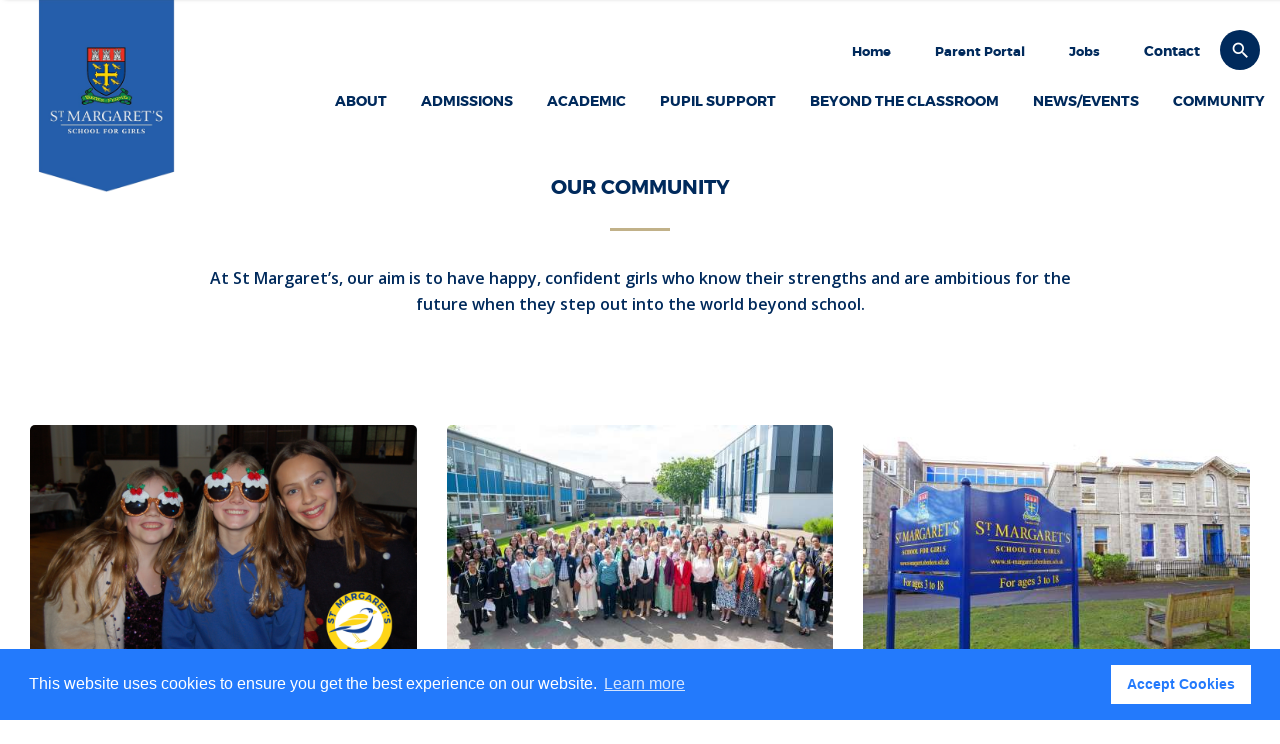

--- FILE ---
content_type: text/html; charset=utf-8
request_url: https://st-margaret.aberdeen.sch.uk/our-community
body_size: 5662
content:
<!doctype html>
<html class="no-js" lang="en">

	


<head>

	<!-- Google tag (gtag.js) -->
	<script async src="https://www.googletagmanager.com/gtag/js?id=G-1NKX0C0TFZ"></script> <script> window.dataLayer = window.dataLayer || []; function gtag(){dataLayer.push(arguments);} gtag('js', new Date()); gtag('config', 'G-1NKX0C0TFZ'); </script>

	<meta charset="utf-8" />
	<meta name="viewport" content="width=device-width, initial-scale=1.0" />
	<title>St. Margaret's School for Girls Aberdeen :: Our Community</title>
	<link rel="canonical" href="https://www.st-margaret.aberdeen.sch.uk/our-community" />
	<meta name="description" content="St. Margarets School for Girls Aberdeen" />
	<link rel="shortcut icon" type="image/x-icon" href="/favicon.ico">

	<link rel="stylesheet" type="text/css" href="/css/font-awesome.min.css">

	<!--google/webkit fonts embeds here-->
	<link href='https://fonts.googleapis.com/css?family=Montserrat:400,700' rel='stylesheet' type='text/css'>
	<link href='https://fonts.googleapis.com/css?family=Open+Sans:400,600,700' rel='stylesheet' type='text/css'>
	<link href='https://fonts.googleapis.com/css?family=Fira+Sans:400,500' rel='stylesheet' type='text/css'>
	<link rel="stylesheet" href="https://fonts.googleapis.com/icon?family=Material+Icons">
	<!--google/webkit fonts embeds here-->

	<!-- STYLESHEETS -->
	<link rel="stylesheet" href="/css/normalize.css">
	<link rel="stylesheet" href="/css/fonts.css">
	<link rel="stylesheet" href="/css/app.css">
	<link rel="stylesheet" href="/css/jquery.bxslider.css">
	<link rel="stylesheet" href="/css/tab.css">
	<link rel="stylesheet" href="/css/style.css">

	<link href='/css/lity.min.css' rel='stylesheet' type='text/css'>
	
	<link href='/css/new.css?v=4' rel='stylesheet' type='text/css'>

	<!-- TYPEKIT -->
	
	<!-- MODERNIZER -->
	<script src="/js/modernizr.js"></script>

	<!-- DEFER JQUERY SCRIPTS -->
	<script type="text/javascript">
		// This script allows you to queue up jquery reliant functions prior to jquery actually being loaded.
		// In the BODY you can use $(function(){ ... }); to queue up a function as if jQuery were already loaded.
		(function(a){if(a.$)return;var b=[];a.$=function(c){b.push(c)};a.defer$=function(){while(f=b.shift())$(f)}})(window);
	</script>

	<link rel="stylesheet" type="text/css" href="/lightcase/src/css/lightcase.css">
	
	<!-- Global site tag (gtag.js) - Google Analytics -->
	<script async src="https://www.googletagmanager.com/gtag/js?id=G-CHQM2C0EJC"></script>
	<script>
	  window.dataLayer = window.dataLayer || [];
	  function gtag(){dataLayer.push(arguments);}
	  gtag('js', new Date());
	
	  gtag('config', 'G-CHQM2C0EJC');
	</script>
	
	<!-- Google Tag Manager -->
	<script>(function(w,d,s,l,i){w[l]=w[l]||[];w[l].push({'gtm.start':
	new Date().getTime(),event:'gtm.js'});var f=d.getElementsByTagName(s)[0],
	j=d.createElement(s),dl=l!='dataLayer'?'&l='+l:'';j.async=true;j.src=
	'https://www.googletagmanager.com/gtm.js?id='+i+dl;f.parentNode.insertBefore(j,f);
	})(window,document,'script','dataLayer','GTM-PN7WX5Q');</script>
	<!-- End Google Tag Manager -->

</head>

<body
		class="
		        		"
>

		<!-- Google Tag Manager (noscript) -->
	<noscript><iframe src="https://www.googletagmanager.com/ns.html?id=GTM-PN7WX5Q"
	height="0" width="0" style="display:none;visibility:hidden"></iframe></noscript>
	<!-- End Google Tag Manager (noscript) -->

	<!-- Google Tag Manager (noscript) -->
	<noscript><iframe src="https://www.googletagmanager.com/ns.html?id=GTM-5V2J8F9"
	height="0" width="0" style="display:none;visibility:hidden"></iframe></noscript>
	<!-- End Google Tag Manager (noscript) -->

	<a href="javascript:" id="return-to-top"></a>
				
				


<div id="search-overlay" class="search-overlay">
	<div class="search-button-container clearfix">
	    <button id="search-close" class="search-close">
	        <i class="material-icons">close</i>
	    </button>
	</div>
    <div class="inner clearfix">
        <form action="https://www.st-margaret.aberdeen.sch.uk/search/results">
            
		    <input type="search" name="q" id="siteSearch" value="" placeholder="Enter to search...">
		    <button>Search</button>
		</form>
    </div>
</div>

<header>
	<div class="wrapper">
        			<div class="header alternate clearfix">
		
				<a href="/" class="logo">
					<img src="/images/logo.png" alt="ST MARGARET’S SCHOOL" title="ST MARGARET’S SCHOOL">
				</a>
				<div class="navigation">
					<div class="subnav">
						<ul>
															<li role="presentation"  class="
									active">
									<a href="/">Home</a>
								</li>
															<li role="presentation"  class="
									">
									<a href="https://st-margaret.myschoolportal.co.uk/">Parent Portal</a>
								</li>
															<li role="presentation"  class="
									">
									<a href="https://jobsearch.teacheroo.io/st-margarets-school-for-girls">Jobs</a>
								</li>
															<li role="presentation"  class="
									">
									<a href="/contact">Contact</a>
								</li>
													</ul>
						
						<div id="search-nav" class="search-nav">
							<span class="material-icons">search</span>
						</div>
						
					</div>
					<div class="topnav">
						<ul class="enumenu_ul menu">
															<li role="presentation"  class="
									dropdown
									">
									<a href="/about-the-school"
																					class="dropdown-toggle" data-toggle="dropdown"
										>
										About
									</a>
																			<ul>
																			<li role="presentation"  class="
									
									">
									<a href="/welcome-from-the-head"
										>
										Head’s Welcome
									</a>
																	</li>
															<li role="presentation"  class="
									
									">
									<a href="/about-st-margarets"
										>
										About St Margaret’s
									</a>
																	</li>
															<li role="presentation"  class="
									
									">
									<a href="/campus"
										>
										Campus
									</a>
																	</li>
															<li role="presentation"  class="
									
									">
									<a href="/the-proven-power-of-an-all-girls-education"
										>
										The proven power of an all girls&#039; education
									</a>
																	</li>
															<li role="presentation"  class="
									
									">
									<a href="/travelling-to-school"
										>
										Travelling to School
									</a>
																	</li>
															<li role="presentation"  class="
									
									">
									<a href="/school-facilities"
										>
										Facility Hire
									</a>
																	</li>
																	</ul>
																	</li>
															<li role="presentation"  class="
									dropdown
									">
									<a href="/admission"
																					class="dropdown-toggle" data-toggle="dropdown"
										>
										Admissions
									</a>
																			<ul>
																			<li role="presentation"  class="
									
									">
									<a href="/fees-and-funding"
										>
										Fees and Funding
									</a>
																	</li>
															<li role="presentation"  class="
									
									">
									<a href="/how-to-apply"
										>
										How to Apply
									</a>
																	</li>
															<li role="presentation"  class="
									
									">
									<a href="/open-mornings"
										>
										Open Mornings
									</a>
																	</li>
															<li role="presentation"  class="
									
									">
									<a href="/term-dates"
										>
										Term Dates
									</a>
																	</li>
															<li role="presentation"  class="
									
									">
									<a href="/bursary-programme"
										>
										St Margaret&#039;s Bursary Programme
									</a>
																	</li>
																	</ul>
																	</li>
															<li role="presentation"  class="
									dropdown
									">
									<a href="/academic"
																					class="dropdown-toggle" data-toggle="dropdown"
										>
										Academic
									</a>
																			<ul>
																			<li role="presentation"  class="
									
									">
									<a href="/academic/nursery"
										>
										Nursery
									</a>
																	</li>
															<li role="presentation"  class="
									
									">
									<a href="/academic/junior-school"
										>
										Junior School
									</a>
																	</li>
															<li role="presentation"  class="
									
									">
									<a href="/academic/senior-school"
										>
										Senior School
									</a>
																	</li>
															<li role="presentation"  class="
									
									">
									<a href="/sixth-year"
										>
										Sixth Year
									</a>
																	</li>
															<li role="presentation"  class="
									
									">
									<a href="/exam-results"
										>
										Exam Results
									</a>
																	</li>
																	</ul>
																	</li>
															<li role="presentation"  class="
									dropdown
									">
									<a href="/pupil-support"
																					class="dropdown-toggle" data-toggle="dropdown"
										>
										Pupil Support
									</a>
																			<ul>
																			<li role="presentation"  class="
									
									">
									<a href="/support-for-learning"
										>
										Support for Learning
									</a>
																	</li>
															<li role="presentation"  class="
									
									">
									<a href="/careers"
										>
										Guidance &amp; Careers
									</a>
																	</li>
																	</ul>
																	</li>
															<li role="presentation"  class="
									dropdown
									">
									<a href="/beyond-the-classroom"
																					class="dropdown-toggle" data-toggle="dropdown"
										>
										Beyond the Classroom
									</a>
																			<ul>
																			<li role="presentation"  class="
									
									">
									<a href="/extra-curricular-activities"
										>
										Extra-curricular
									</a>
																	</li>
															<li role="presentation"  class="
									
									">
									<a href="/after-school-care-and-holiday-clubs"
										>
										After School Care
									</a>
																	</li>
															<li role="presentation"  class="
									
									">
									<a href="/holiday-club"
										>
										Holiday Club
									</a>
																	</li>
															<li role="presentation"  class="
									
									">
									<a href="/beyond-the-classroom/charities"
										>
										Charities
									</a>
																	</li>
															<li role="presentation"  class="
									
									">
									<a href="/rights-respecting-schools"
										>
										Rights Respecting Schools
									</a>
																	</li>
																	</ul>
																	</li>
															<li role="presentation"  class="
									dropdown
									">
									<a href="/news-events"
																					class="dropdown-toggle" data-toggle="dropdown"
										>
										News/Events
									</a>
																			<ul>
																			<li role="presentation"  class="
									
									">
									<a href="/news"
										>
										News
									</a>
																	</li>
															<li role="presentation"  class="
									
									">
									<a href="/weekly-news"
										>
										Weekly News
									</a>
																	</li>
															<li role="presentation"  class="
									
									">
									<a href="https://stmargaretsevents.com/"
										>
										Events
									</a>
																	</li>
															<li role="presentation"  class="
									
									">
									<a href="/calendar"
										>
										Calendar
									</a>
																	</li>
																	</ul>
																	</li>
															<li role="presentation"  class="
									dropdown
									active">
									<a href="/our-community"
																					class="dropdown-toggle" data-toggle="dropdown"
										>
										Community
									</a>
																			<ul>
																			<li role="presentation"  class="
									
									">
									<a href="/parent-teacher-association"
										>
										PTA
									</a>
																	</li>
															<li role="presentation"  class="
									
									">
									<a href="/former-pupils"
										>
										Former Pupils
									</a>
																	</li>
															<li role="presentation"  class="
									
									">
									<a href="/support-us"
										>
										Support Us
									</a>
																	</li>
															<li role="presentation"  class="
									
									">
									<a href="/the-chronicle"
										>
										The Chronicle
									</a>
																	</li>
															<li role="presentation"  class="
									
									">
									<a href="https://stmargaretsconnect.com/#onlineshop"
										>
										Online Shop
									</a>
																	</li>
																	</ul>
																	</li>
													</ul>
					</div>
				</div>
			</div>
		</div>
</header>
	<div>
		
<!-- mid section starts here-->
<div class="wrapper">

   
 
      <div class="welcometext-part alternate">
        <div class="row">
          <div class="nursery-text">
            <h2>Our Community</h2>
            <p>At St Margaret’s, our aim is to have happy, confident girls who know their strengths and are ambitious for the future when they step out into the world beyond school.<br></p>
          </div>
        </div>
      </div>

  
  <div class="gallerypart">
    <div class="row">
     
              <div class="large-4 medium-4 small-12 columns boxdown">
        <div class="firstpart">
          <div class="image-box"> 
                          <img src="https://www.st-margaret.aberdeen.sch.uk/images/image-buttons/_academicPage/PTA-Button-Website.png" alt="" title=""> 
                        <a href="/parent-teacher-association" title="Nursery"> PTA <i class="fa fa-angle-right"></i></a> 
          </div>
        </div>
      </div>
              <div class="large-4 medium-4 small-12 columns boxdown">
        <div class="firstpart">
          <div class="image-box"> 
                          <img src="https://www.st-margaret.aberdeen.sch.uk/images/image-buttons/_academicPage/SCT_StMargarets_0073_240601.jpg" alt="" title=""> 
                        <a href="https://stmargaretsconnect.com/" title="Nursery"> Former pupils <i class="fa fa-angle-right"></i></a> 
          </div>
        </div>
      </div>
              <div class="large-4 medium-4 small-12 columns boxdown">
        <div class="firstpart">
          <div class="image-box"> 
                          <img src="https://www.st-margaret.aberdeen.sch.uk/images/image-buttons/_academicPage/School-front-and-sign-2022.jpg" alt="" title=""> 
                        <a href="https://stmargaretsconnect.com/#donateonline" title="Nursery"> Support Us <i class="fa fa-angle-right"></i></a> 
          </div>
        </div>
      </div>
              <div class="large-4 medium-4 small-12 columns boxdown">
        <div class="firstpart">
          <div class="image-box"> 
                          <img src="https://www.st-margaret.aberdeen.sch.uk/images/image-buttons/_academicPage/The-Chronicle-2024-cover.png" alt="" title=""> 
                        <a href="https://www.st-margaret.aberdeen.sch.uk/the-chronicle" title="Nursery"> The Chronicle <i class="fa fa-angle-right"></i></a> 
          </div>
        </div>
      </div>
              <div class="large-4 medium-4 small-12 columns boxdown">
        <div class="firstpart">
          <div class="image-box"> 
                          <img src="https://www.st-margaret.aberdeen.sch.uk/images/image-buttons/_academicPage/community-2.jpg" alt="" title=""> 
                        <a href="https://st-margaret.myschoolportal.co.uk/login" title="Nursery"> Parent Portal <i class="fa fa-angle-right"></i></a> 
          </div>
        </div>
      </div>
              <div class="large-4 medium-4 small-12 columns boxdown">
        <div class="firstpart">
          <div class="image-box"> 
                          <img src="https://www.st-margaret.aberdeen.sch.uk/images/image-buttons/_academicPage/STEM-Building-view-2.jpg" alt="" title=""> 
                        <a href="https://stmargaretsconnect.com/#onlineshop" title="Nursery"> Online shop <i class="fa fa-angle-right"></i></a> 
          </div>
        </div>
      </div>
    
    </div>
  </div>

  <!--div class="parentpart">
    <div class="row">
      <div class="large-8 medium-6 small-12 columns">
        <div class="parentcontent">
          <h3>PARENT INFORMATION</h3>
          <p>Please log in here to view a number of documents that may be of interest. The list includes uniform lists, book lists, term calendars, financial forms and admissions information.</p>
        </div>
      </div>
      <div class="large-4 medium-6 small-12 columns"> <a href="/parent-information" class="parent-butn" title="Parent Login">PARENT LOGIN</a> </div>
    </div>
  </div-->


</div> 
<!-- mid section ends here-->
<div class="" style="max-width: 680px; margin: 0 auto;">
  <div class="row">
    <h2>Get in touch</h2>
    <div class="">
      <div class="form-box">
        <iframe data-tally-src="https://tally.so/embed/mYOr9z?alignLeft=1&hideTitle=1&transparentBackground=1&dynamicHeight=1" loading="lazy" width="100%" height="484" frameborder="0" marginheight="0" marginwidth="0" title="St. Margaret's School for Girls"></iframe><script>var d=document,w="https://tally.so/widgets/embed.js",v=function(){"undefined"!=typeof Tally?Tally.loadEmbeds():d.querySelectorAll("iframe[data-tally-src]:not([src])").forEach((function(e){e.src=e.dataset.tallySrc}))};if("undefined"!=typeof Tally)v();else if(d.querySelector('script[src="'+w+'"]')==null){var s=d.createElement("script");s.src=w,s.onload=v,s.onerror=v,d.body.appendChild(s);}</script>
      </div>
    </div>
  </div>
</div>
 

	</div>
	<!--footer starts here-->
<footer>
  <div class="footerpart">
    <div class="row">
      <div class="footer-cont"> <a class="footer-logo" href="index.html"><img src="/images/foote-logo.png" alt="ST MARGARET’S SCHOOL" title="ST MARGARET’S SCHOOL" ></a>
      <div class="footer-address">
        <p>17 Albyn Place, Aberdeen, AB10 1RU</p>
        <p>Tel:<a href="tel:4401224584466" title="tel:+44 (0)1224 584466"> +44 (0)1224 584466</a></p>
        <a href="mailto:info@st-margaret.uk">info@st-margaret.uk</a> </div>
        <div class="links-part">
          <div class="first-linkpart">
            <h4>PARENTS</h4>
            <ul>
                            <li role="presentation" >
                                  <a href="https://st-margaret.myschoolportal.co.uk/login" target="_blank">Parent Portal</a>
                                
              </li>
                          <li role="presentation" >
                                  <a href="https://www.st-margaret.aberdeen.sch.uk/admission" target="_blank">Admissions</a>
                                
              </li>
                          <li role="presentation" >
                                  <a href="/parent-teacher-association">Parent Teacher Association </a>
                                
              </li>
                      </ul>
        </div>
        <div class="second-linkpart">
          <h4>ACADEMIC</h4>
          <ul>
                        <li role="presentation" >
              <a href="/academic/nursery">Nursery</a>
            </li>
                      <li role="presentation" >
              <a href="/academic/junior-school">Junior School</a>
            </li>
                      <li role="presentation" >
              <a href="/academic/senior-school">Senior School</a>
            </li>
                  </ul>
      </div>
      <div class="third-linkpart">
        <h4>OTHER</h4>
        <ul>
                    <li role="presentation" >
            <a href="https://jobsearch.teacheroo.io/st-margarets-school-for-girls">Jobs</a>
          </li>
                  <li role="presentation" >
            <a href="/privacy-notice">Privacy Notice</a>
          </li>
                  <li role="presentation" >
            <a href="/cookie-policy">Cookie Policy</a>
          </li>
              </ul>
    </div>
  </div>
  <div class="footer-social">
    <div class="socialpart">
      <ul>
        <li><a class="linked-in" target="_blank" href="https://www.linkedin.com/company/st-margaret's-school-for-girls" title="in"><i class="fa fa-linkedin"></i></a></li>
        <li><a class="twitter" target="_blank" href="https://twitter.com/StMegsAbdn" title="in"><i class="fa fa-twitter"></i></a></li>
        <li><a class="facebook" target="_blank" href="https://www.facebook.com/StMargaretsSchoolforGirlsAberdeen/" title="in"><i class="fa fa-facebook"></i></a></li>
        <li><a class="instagram" target="_blank" href="https://www.instagram.com/stmargaretsschoolforgirls/" title="in"><i class="fa fa-instagram"></i></a></li>
        <li><a class="instagram" target="_blank" href="https://www.youtube.com/@stmargaretsschoolforgirls" title="in"><i class="fa fa-youtube"></i></a></li>
      </ul>
      <div class="footer-logos">
          <a href="https://gsa.uk.com" rel="nofollow" target="_blank">
          	<img width="50" src="/images/gsa-white.png" />
          </a>
          <a href="https://www.goodschoolsguide.co.uk/schools/st-margarets-school-for-girls-aberdeen/35AD824#tab_review" rel="nofollow" target="_blank">
          	<img width="50" src="/images/gsg.jpg" />
          </a>
          <a href="https://www.scis.org.uk/" rel="nofollow" target="_blank">
          	<img width="50" src="/images/scis.png" />
          </a>
          <a href="https://www.oscr.org.uk/about-charities/search-the-register/charity-details?number=sc016265" rel="nofollow" target="_blank">
            <img width="50" src="/images/oscr.jpg" />
          </a>
      </ul>
    </div>
  </div>
</div>
</div>
</div>
<div class="register-part">
<div class="row">
<div class="large-6 medium-6 small-12 columns register">
  
  <!--<p><a href="http://www.wiredstudio.co.uk"><img src="/images/wired-logo.png" class="wired-footer-logo" width="28px" /></a> Copyright 2015  | Registered Charity with OSCR. (Reg. No. SC016265) </p> -->

  <p><a href="http://www.wiredstudio.co.uk"><img src="/images/wired-logo.png" class="wired-footer-logo" width="28px" /></a> Copyright 2026 | <a href="/sitemap" class="Sitemap" title="Sitemap">Sitemap</a> | Registered Charity with OSCR. (Reg. No. SC016265) </p>

</div>
<div class="large-6 medium-6 small-12 columns ">
  <img src="/images/educating-girls.png" class="educating-girls"/>
</div>
</div>
</div>
</footer>
<!--footer ends here-->
	<!-- image preloads starts here-->
	<div class="preloader"> <img src="/images/plus.png" title="plus" alt="plus"> <img src="/images/minus.png" title="minus" alt="minus"> <img src="/images/piller.png" title="Pillers" alt="Pillers"> </div>
	<!-- image preloads ends here--> 

	<!-- SCRIPTS -->
	<script src="/js/jquery.js"></script>
	<script src="/js/formSubmission.js"></script>
	<script src="/js/foundation.min.js"></script>
	<script src="/js/css_browser_selector.js"></script>
	<script src="/js/menu.js"></script>
	<script src="/js/placeholder.js"></script>
	<script src="/js/jquery.bxslider.js"></script>
	<script src="/js/jquery.validate.js"></script>
	<script src="/js/validations.js"></script>
	<script src="/js/easyResponsiveTabs.js"></script>
	<script src="/js/general.js"></script>
	<script src="/js/fitvid.js"></script>
	<script src="/js/lity.min.js"></script>
	<script src="/lightcase/src/js/lightcase.js"></script>

	<!-- RUN DEFERRED JQUERY SCRIPTS -->
	<script>

	    $(document).foundation();
		$(function() {

		});

	    $(document).ready(function($) {

    		$(".boxdown").on("mouseover", function () {
   
			 $(this).find('.firstpart').addClass('outerGlow');

			});
			$(".boxdown").on("mouseleave", function () {
			 $(this).find('.firstpart').removeClass('outerGlow');

			});

			$(".boxdown").click(function() {
			  window.location = $(this).find("a").attr("href"); 
			  return false;
			});

			$('body').on('contextmenu', 'img', function(e){ return false; });

	        $('a[data-rel^=lightcase]').lightcase({
				transition: 'scrollHorizontal',
				showSequenceInfo: false,
				showTitle: true,
				maxWidth: '1000'
			});

		});
	</script>
	
	<script>defer$()</script>
	<!-- Global site tag (gtag.js) - Google Analytics -->
<script async src="https://www.googletagmanager.com/gtag/js?id=UA-73809027-1"></script>
<script>
  window.dataLayer = window.dataLayer || [];
  function gtag(){dataLayer.push(arguments);}
  gtag('js', new Date());

  gtag('config', 'UA-73809027-1');
</script>
<link rel="stylesheet" type="text/css" href="//cdnjs.cloudflare.com/ajax/libs/cookieconsent2/3.0.3/cookieconsent.min.css" />
<script src="//cdnjs.cloudflare.com/ajax/libs/cookieconsent2/3.0.3/cookieconsent.min.js"></script>
<script>
window.addEventListener("load", function(){
window.cookieconsent.initialise({
  "palette": {
    "popup": {
      "background": "#237afc"
    },
    "button": {
      "background": "#fff",
      "text": "#237afc"
    }
  },
  "content": {
    "dismiss": "Accept Cookies",
    "href": "https://www.st-margaret.aberdeen.sch.uk/cookie-policy"
  }
})});
</script>
<script src="https://cdnjs.cloudflare.com/ajax/libs/lity/2.4.1/lity.min.js"></script>
<link rel="stylesheet" href="https://cdnjs.cloudflare.com/ajax/libs/lity/2.4.1/lity.min.css">
	
<script src="/js/velocity.min.js"></script>
<script src="https://cdnjs.cloudflare.com/ajax/libs/velocity/1.2.3/velocity.ui.min.js"></script>

<script>

$(document).ready(function() {


     $('.learn-part').on('click','a', function(e) {

        e.preventDefault();
      
        var href = $(this).attr("href");

        $.get( href, function( data ) {
          $( ".js-main" ).html( data );
        });

    });


    $('.columns').on('click','.button', function(e) {

        e.preventDefault();
      
        var href = $(this).attr("href");

     // if (href.indexOf(document.domain) > -1 || href.indexOf(':') === -1) {
      //  history.pushState({}, '', href);
        $.get( href, function( data ) {
          $( ".js-main" ).html( data );
        });
      //  return false;
     // }

    });

});

</script>

</body>
</html>


--- FILE ---
content_type: text/css
request_url: https://st-margaret.aberdeen.sch.uk/css/normalize.css
body_size: 2232
content:
/*! normalize.css v3.0.3 | MIT License | github.com/necolas/normalize.css */

/**
 * 1. Set default font family to sans-serif.
 * 2. Prevent iOS and IE text size adjust after device orientation change,
 *    without disabling user zoom.
 */

html { font-family: sans-serif; /* 1 */ -ms-text-size-adjust: 100%; /* 2 */ -webkit-text-size-adjust: 100%; /* 2 */ }
/**
 * Remove default margin.
 */

body { margin: 0; }
/* HTML5 display definitions
   ========================================================================== */

/**
 * Correct `block` display not defined for any HTML5 element in IE 8/9.
 * Correct `block` display not defined for `details` or `summary` in IE 10/11
 * and Firefox.
 * Correct `block` display not defined for `main` in IE 11.
 */

article, aside, details, figcaption, figure, footer, header, hgroup, main, menu, nav, section, summary { display: block; }
/**
 * 1. Correct `inline-block` display not defined in IE 8/9.
 * 2. Normalize vertical alignment of `progress` in Chrome, Firefox, and Opera.
 */

audio, canvas, progress, video { display: inline-block; /* 1 */ vertical-align: baseline; /* 2 */ }
/**
 * Prevent modern browsers from displaying `audio` without controls.
 * Remove excess height in iOS 5 devices.
 */

audio:not([controls]) { display: none; height: 0; }

/**
 * Address `[hidden]` styling not present in IE 8/9/10.
 * Hide the `template` element in IE 8/9/10/11, Safari, and Firefox < 22.
 */

[hidden], template {
 display: none;
}
/* Links
   ========================================================================== */

/**
 * Remove the gray background color from active links in IE 10.
 */

a { background-color: transparent; }
/**
 * Improve readability of focused elements when they are also in an
 * active/hover state.
 */

a:active, a:hover { outline: 0; }
/* Text-level semantics
   ========================================================================== */

/**
 * Address styling not present in IE 8/9/10/11, Safari, and Chrome.
 */

abbr[title] { border-bottom: 1px dotted; }
/**
 * Address style set to `bolder` in Firefox 4+, Safari, and Chrome.
 */

b, strong { font-weight: bold; }
/**
 * Address styling not present in Safari and Chrome.
 */

dfn { font-style: italic; }
/**
 * Address variable `h1` font-size and margin within `section` and `article`
 * contexts in Firefox 4+, Safari, and Chrome.
 */

h1 { font-size: 2em; margin: 0.67em 0; }
/**
 * Address styling not present in IE 8/9.
 */

mark { background: #ff0; color: #000; }
/**
 * Address inconsistent and variable font size in all browsers.
 */

small { font-size: 80%; }
/**
 * Prevent `sub` and `sup` affecting `line-height` in all browsers.
 */

sub, sup { font-size: 75%; line-height: 0; position: relative; vertical-align: baseline; }
sup { top: -0.5em; }
sub { bottom: -0.25em; }
/* Embedded content
   ========================================================================== */

/**
 * Remove border when inside `a` element in IE 8/9/10.
 */

img { border: 0; }
/**
 * Correct overflow not hidden in IE 9/10/11.
 */

svg:not(:root) { overflow: hidden; }
/* Grouping content
   ========================================================================== */

/**
 * Address margin not present in IE 8/9 and Safari.
 */

figure { margin: 1em 40px; }
/**
 * Address differences between Firefox and other browsers.
 */

hr { box-sizing: content-box; height: 0; }
/**
 * Contain overflow in all browsers.
 */

pre { overflow: auto; }
/**
 * Address odd `em`-unit font size rendering in all browsers.
 */

code, kbd, pre, samp { font-family: monospace, monospace; font-size: 1em; }
/* Forms
   ========================================================================== */

/**
 * Known limitation: by default, Chrome and Safari on OS X allow very limited
 * styling of `select`, unless a `border` property is set.
 */

/**
 * 1. Correct color not being inherited.
 *    Known issue: affects color of disabled elements.
 * 2. Correct font properties not being inherited.
 * 3. Address margins set differently in Firefox 4+, Safari, and Chrome.
 */

button, input, optgroup, select, textarea { color: inherit; /* 1 */ font: inherit; /* 2 */ margin: 0; /* 3 */ }
/**
 * Address `overflow` set to `hidden` in IE 8/9/10/11.
 */

button { overflow: visible; }
/**
 * Address inconsistent `text-transform` inheritance for `button` and `select`.
 * All other form control elements do not inherit `text-transform` values.
 * Correct `button` style inheritance in Firefox, IE 8/9/10/11, and Opera.
 * Correct `select` style inheritance in Firefox.
 */

button, select { text-transform: none; }
/**
 * 1. Avoid the WebKit bug in Android 4.0.* where (2) destroys native `audio`
 *    and `video` controls.
 * 2. Correct inability to style clickable `input` types in iOS.
 * 3. Improve usability and consistency of cursor style between image-type
 *    `input` and others.
 */

button, html input[type="button"], /* 1 */ input[type="reset"], input[type="submit"] { -webkit-appearance: button; /* 2 */ cursor: pointer; /* 3 */ }
/**
 * Re-set default cursor for disabled elements.
 */

button[disabled], html input[disabled] { cursor: default; }

/**
 * Remove inner padding and border in Firefox 4+.
 */

button::-moz-focus-inner, input::-moz-focus-inner {
 border: 0;
 padding: 0;
}
/**
 * Address Firefox 4+ setting `line-height` on `input` using `!important` in
 * the UA stylesheet.
 */

input { line-height: normal; }
/**
 * It's recommended that you don't attempt to style these elements.
 * Firefox's implementation doesn't respect box-sizing, padding, or width.
 *
 * 1. Address box sizing set to `content-box` in IE 8/9/10.
 * 2. Remove excess padding in IE 8/9/10.
 */

input[type="checkbox"], input[type="radio"] { box-sizing: border-box; /* 1 */ padding: 0; /* 2 */ }

/**
 * Fix the cursor style for Chrome's increment/decrement buttons. For certain
 * `font-size` values of the `input`, it causes the cursor style of the
 * decrement button to change from `default` to `text`.
 */

input[type="number"]::-webkit-inner-spin-button, input[type="number"]::-webkit-outer-spin-button {
 height: auto;
}
/**
 * 1. Address `appearance` set to `searchfield` in Safari and Chrome.
 * 2. Address `box-sizing` set to `border-box` in Safari and Chrome.
 */

input[type="search"] { -webkit-appearance: textfield; /* 1 */ box-sizing: content-box; /* 2 */ }

/**
 * Remove inner padding and search cancel button in Safari and Chrome on OS X.
 * Safari (but not Chrome) clips the cancel button when the search input has
 * padding (and `textfield` appearance).
 */

input[type="search"]::-webkit-search-cancel-button, input[type="search"]::-webkit-search-decoration {
 -webkit-appearance: none;
}
/**
 * Define consistent border, margin, and padding.
 */

fieldset { border: 1px solid #c0c0c0; margin: 0 2px; padding: 0.35em 0.625em 0.75em; }
/**
 * 1. Correct `color` not being inherited in IE 8/9/10/11.
 * 2. Remove padding so people aren't caught out if they zero out fieldsets.
 */

legend { border: 0; /* 1 */ padding: 0; /* 2 */ }
/**
 * Remove default vertical scrollbar in IE 8/9/10/11.
 */

textarea { overflow: auto; }
/**
 * Don't inherit the `font-weight` (applied by a rule above).
 * NOTE: the default cannot safely be changed in Chrome and Safari on OS X.
 */

optgroup { font-weight: bold; }
/* Tables
   ========================================================================== */

/**
 * Remove most spacing between table cells.
 */

table { border-collapse: collapse; border-spacing: 0; }
td, th { padding: 0; }


--- FILE ---
content_type: text/css
request_url: https://st-margaret.aberdeen.sch.uk/css/fonts.css
body_size: 268
content:
@font-face {
	font-family:'PTSerif-Regular';
	src: url('../fonts/PTSerif-Regular_gdi.eot');
	src: url('../fonts/PTSerif-Regular_gdi.eot?#iefix') format('embedded-opentype'),
		url('../fonts/PTSerif-Regular_gdi.woff') format('woff'),
		url('../fonts/PTSerif-Regular_gdi.ttf') format('truetype'),
		url('../fonts/PTSerif-Regular_gdi.svg#PTSerif-Regular') format('svg');
	font-weight: 400;
	font-style: normal;
	font-stretch: normal;
	unicode-range: U+0020-F6CE;
}


@font-face {
	font-family:'DIN-Bold';
	src: url('../fonts/DIN-Bold_gdi.eot');
	src: url('../fonts/DIN-Bold_gdi.eot?#iefix') format('embedded-opentype'),
		url('../fonts/DIN-Bold_gdi.woff') format('woff'),
		url('../fonts/DIN-Bold_gdi.ttf') format('truetype'),
		url('../fonts/DIN-Bold_gdi.svg#DIN-Bold') format('svg');
	font-weight: 700;
	font-style: normal;
	font-stretch: normal;
	unicode-range: U+0008-2122;
}

@font-face {
    font-family: 'montserratregular';
    src: url('../fonts/montserrat-regular-webfont.eot');
    src: url('../fonts/montserrat-regular-webfont.eot?#iefix') format('embedded-opentype'),
         url('../fonts/montserrat-regular-webfont.woff2') format('woff2'),
         url('../fonts/montserrat-regular-webfont.woff') format('woff'),
         url('../fonts/montserrat-regular-webfont.ttf') format('truetype'),
         url('../fonts/montserrat-regular-webfont.svg#montserratregular') format('svg');
    font-weight: normal;
    font-style: normal;

}




@font-face {
    font-family: 'montserratbold';
    src: url('../fonts/montserrat-bold-webfont.eot');
    src: url('../fonts/montserrat-bold-webfont.eot?#iefix') format('embedded-opentype'),
         url('../fonts/montserrat-bold-webfont.woff2') format('woff2'),
         url('../fonts/montserrat-bold-webfont.woff') format('woff'),
         url('../fonts/montserrat-bold-webfont.ttf') format('truetype'),
         url('../fonts/montserrat-bold-webfont.svg#montserratbold') format('svg');
    font-weight: normal;
    font-style: normal;

}

--- FILE ---
content_type: text/css
request_url: https://st-margaret.aberdeen.sch.uk/css/jquery.bxslider.css
body_size: 1113
content:
/**
 * BxSlider v4.1.2 - Fully loaded, responsive content slider
 * http://bxslider.com
 *
 * Written by: Steven Wanderski, 2014
 * http://stevenwanderski.com
 * (while drinking Belgian ales and listening to jazz)
 *
 * CEO and founder of bxCreative, LTD
 * http://bxcreative.com
 */


/** RESET AND LAYOUT
===================================*/

.bx-wrapper { position: relative; margin: 0 auto; padding: 0; *zoom: 1;
}
.bx-viewport { height: auto !important; }
.bx-wrapper img { max-width: 100%; display: block; }
.bxslider li { background-position: center top; background-repeat: no-repeat; background-size: cover; backface-visibility: hidden; }
/** THEME
===================================*/
.bx-wrapper .bx-pager, .bx-wrapper .bx-controls-auto { position: absolute; bottom: 22px; width: 100%; @media (max-width: $xxmedium-breakpoint) {
bottom: 12px;
}
}
/* LOADER */

.bx-wrapper .bx-loading { min-height: 50px; height: 100%; width: 100%; position: absolute; top: 0; left: 0; z-index: 2000; }
/* PAGER */

.bx-wrapper .bx-pager { text-align: center; font-size: .85em; font-family: Arial; font-weight: bold; color: #666; padding-top: 20px; }
.bx-wrapper .bx-pager .bx-pager-item, .bx-wrapper .bx-controls-auto .bx-controls-auto-item { display: inline-block; *zoom: 1;
 *display: inline;
}
.bx-wrapper .bx-pager.bx-default-pager a { text-indent: -9999px; display: block; width: 12px; height: 12px; margin: 0 12px; outline: 0; -moz-border-radius: 6px; -webkit-border-radius: 6px; border-radius: 6px; border: 1px solid #fff; }
.bx-wrapper .bx-pager.bx-default-pager a:hover, .bx-wrapper .bx-pager.bx-default-pager a.active { background: #fff; }
/* DIRECTION CONTROLS (NEXT / PREV) */

.bx-wrapper .bx-prev { left: 10px; }
.bx-wrapper .bx-next { right: 10px; }
.bx-wrapper .bx-prev:hover { background-position: 0 0; }
.bx-wrapper .bx-next:hover { background-position: -43px 0; }
.bx-wrapper .bx-controls-direction a { position: absolute; top: 50%; margin-top: -16px; outline: 0; width: 32px; height: 32px; text-indent: -9999px; z-index: 9999; }
.bx-wrapper .bx-controls-direction a.disabled { display: none; }
/* AUTO CONTROLS (START / STOP) */

.bx-wrapper .bx-controls-auto { text-align: center; }
.bx-wrapper .bx-controls-auto .bx-start { display: block; text-indent: -9999px; width: 10px; height: 11px; outline: 0; margin: 0 3px; }
.bx-wrapper .bx-controls-auto .bx-start:hover, .bx-wrapper .bx-controls-auto .bx-start.active { background-position: -86px 0; }
.bx-wrapper .bx-controls-auto .bx-stop { display: block; text-indent: -9999px; width: 9px; height: 11px; outline: 0; margin: 0 3px; }
.bx-wrapper .bx-controls-auto .bx-stop:hover, .bx-wrapper .bx-controls-auto .bx-stop.active { background-position: -86px -33px; }
/* PAGER WITH AUTO-CONTROLS HYBRID LAYOUT */

.bx-wrapper .bx-controls.bx-has-controls-auto.bx-has-pager .bx-pager { text-align: left; width: 80%; }
.bx-wrapper .bx-controls.bx-has-controls-auto.bx-has-pager .bx-controls-auto { right: 0; width: 35px; }
/* IMAGE CAPTIONS */

.bx-wrapper .bx-caption { position: absolute; bottom: 0; left: 0; background: #666\9; background: rgba(80, 80, 80, 0.75); width: 100%; }
.bx-wrapper .bx-caption span { color: #fff; font-family: Arial; display: block; font-size: .85em; padding: 10px; }
.uniq { display: none }
.uniq1 { display: none }
 @media (max-width:800px) {
.bx-wrapper .bx-pager { bottom: 5px; }
}
 @media (max-width:767px) {
.uniq { display: block; height: 400px; background-position: center !important; background-size: cover !important; }
.uniq1 { display: block; height: 350px; background-position: center !important; background-size: cover !important; }
.bxslider li { min-height: 0 }
.bx-viewport { /*max-height: 385px !important;*/ }
.bx-wrapper li img { display: none }
     .banner-img img{display: none;}
}
 @media (max-width:640px) {
.bx-wrapper .bx-pager { display: none !important; }
.bxslider li { background-position: center center; background-size: cover; height: 320px; }
}
 @media (max-width:480px) {
.bx-viewport { height: 320px;}
.bx-wrapper img { height: 320px; max-width: none; }
}
#return-to-top { background: url("../images/up-to-down-arrow.png") no-repeat; bottom: 20px; display: block; height: 35px; position: fixed; right: 20px; -webkit-transition: all 0.3s linear; -moz-transition: all 0.3s ease; -ms-transition: all 0.3s ease; -o-transition: all 0.3s ease; transition: all 0.3s ease; width: 35px; z-index: 999; background-size: 35px 35px }


--- FILE ---
content_type: text/css
request_url: https://st-margaret.aberdeen.sch.uk/css/tab.css
body_size: 770
content:
.tabs { margin-top: 82px; }
.resp-tabs-list > li { font-weight: 700; font-size: 20px; display: inline-block; padding: 26px 0px 17px !important; margin: 0; list-style: none; cursor: pointer; float: left; color: #cfcdcd; font-family: "Montserrat"; text-transform: uppercase; text-align: center; width: 50%; }
.resp-tabs-container { padding: 0px; background-color: #fff; clear: left; }
h2.resp-accordion { cursor: pointer; padding: 5px; display: none; }
.resp-tab-content { display: none; padding: 15px 15px 38px; }
.resp-tab-active { border-bottom: none; margin-bottom: -1px !important; color: #255fac !important; }
.resp-tab-active { border-bottom: none; background-color: #ebebeb; }
.resp-content-active, .resp-accordion-active { display: block; }
.resp-tab-content { border: none; background: #ebebeb; }
h2.resp-accordion { font-size: 13px; border: 1px solid #c1c1c1; border-top: 0px solid #c1c1c1; margin: 0px; padding: 10px 15px; }
h2.resp-tab-active { border-bottom: none !important; margin-bottom: 0px !important; padding: 10px 15px !important; }
h2.resp-tab-title:last-child { border-bottom: 12px solid #c1c1c1 !important; background: blue; }
.levers-cont { float: left; width: 100%; height: auto; text-align: center; }
.levers-cont ul { margin: 0; padding: 0; }
.levers-cont li { display: inline-block; float: left; list-style: outside none none; padding: 25px 0 6px; width: 50%; }
.levers-cont a { font-family: "Montserrat"; font-size: 15px; color: #255fac; text-align: center; text-transform: capitalize; position: relative; }
.levers-cont a:before { background: rgba(0, 0, 0, 0) url("../images/file.png") no-repeat scroll center left; width: 22px; height: 28px; position: absolute; content: ""; margin-right: 10px; left: -30px; top: -4px; }
.levers-cont a:hover { text-decoration: underline; color: #002a5c; }
/*-----------Accordion styles-----------*/
h2.resp-tab-active { background: #DBDBDB !important; }
.resp-easy-accordion h2.resp-accordion { display: block; }
.resp-easy-accordion .resp-tab-content { border: none; }
.resp-easy-accordion .resp-tab-content:last-child { border-bottom: 1px solid #c1c1c1 !important; }
.resp-jfit { width: 100%; margin: 0px; }
.resp-tab-content-active { display: block; }
h2.resp-accordion:first-child { border-top: 1px solid #c1c1c1 !important; }

/*Here your can change the breakpoint to set the accordion, when screen resolution changed*/

@media only screen and (max-width: 1280px) {
}
@media only screen and (max-width: 1024px) {
.levers-cont a { font-size: 13px; }
}
@media only screen and (max-width: 980px) {
	.levers-cont li { 
		float: none; width: 100%; 
	}
	.levers-cont a {
			font-size:14px;
	}
}
 @media only screen and (max-width: 768px) {
ul.resp-tabs-list { display: none; }
h2.resp-accordion { display: block; }
.resp-vtabs .resp-tab-content { border: none; }
.resp-vtabs .resp-tabs-container { border: none; float: none; width: 100%; min-height: initial; clear: none; }
.resp-accordion-closed { display: none !important; }
.resp-vtabs .resp-tab-content:last-child { border-bottom: none !important; }
.resp-tab-content-active { margin-bottom: 9px; }
}
@media only screen and (max-width: 360px) {
.levers-cont a { font-size: 13px; }
.resp-tab-content { padding: 15px 28px 38px; }
.levers-cont a:before { background-size: 14px 18px; left: -24px; top: -7px; }
}


--- FILE ---
content_type: text/css
request_url: https://st-margaret.aberdeen.sch.uk/css/style.css
body_size: 5393
content:
/* Footer - Social */

.footerpart {
	background: #255eab !important;
}

.footer-cont {
	background: none !important;
}

.footer-accreds {
	display: flex;
	align-items: center;
}

.footer-accreds a {
	margin-right: 5px;
}

.footerpart .footer-cont .footer-social .socialpart ul {
	text-align: left !important;
}

.footerpart .footer-cont .footer-social .socialpart ul li {
    width: auto !important;
    display: inline-block;
}

.footerpart .footer-cont .footer-social .socialpart ul li a {
    font-size: 14px !important;
}

.footerpart .footer-cont .footer-social .socialpart ul li a.linked-in {
    top: 0 !important;
}

/* Hero */

.banner-content-white h1, .banner-content-white h2 {
	color: #fff !important;
}

.banner-content-white .border-butn {
	color: #fff;
	border-color: #fff;
}

@media (min-width: 767px) {
	.open-day-container {
		padding-top: 12.5% !important;
	}
}

/* iFrames */

@media (max-width: 767px){
	.nursery-text iframe { 
		width: 100%;
	}
	.twitter-timeline.twitter-timeline-rendered {
	    display: none !important;
	}
}

/* Search */

.subnav {
    display: flex;
    justify-content: flex-end !important;
    padding-right: 20px !important;
    width: 80% !important;
    align-items: center;
}

.subnav ul li {
    padding: 0 20px !important;
}

.search-nav {
	display: inline-block;
}

.search-nav {
    width: 40px;
    height: 40px;
    background-color: #002a5c;
    border-radius: 500px;
    display: flex;
    justify-content: center;
    align-items: center;
    transition: all 0.5s ease-out 0s;
}

.search-nav:hover {
    background-color: #c1b189;
}

.search-nav span {
	color: #fff;
	font-size: 21px;
}

.search-overlay {
    width: 100%;
    height: auto;
    box-shadow: 5px 5px 5px #666;
    -moz-box-shadow: 5px 5px 5px #666;
    -webkit-box-shadow: 5px 5px 5px #666;
    background: #fff;
    padding: 1rem 1rem 2rem;
    top: -160px;
	position: absolute;
	transition: all 0.5s ease-out 0s;
	z-index: 99;
}

.search-overlay.search-trigger {
	top: 0;
}

.search-overlay .search-close {
    position: relative;
    float: right;
    display: -webkit-box;
    display: -ms-flexbox;
    display: flex;
    -webkit-box-align: center;
    -ms-flex-align: center;
    align-items: center;
    -webkit-box-pack: center;
    -ms-flex-pack: center;
    justify-content: center;
    width: 2rem;
    height: 2rem;
    border-radius: 50%;
    border: 1px solid rgba(255,255,255,0.1);
    -webkit-transform: translateX(-50%) rotate(0);
    -ms-transform: translateX(-50%) rotate(0);
    transform: translateX(-50%) rotate(0);
    background-color: transparent;
    padding: 0 !important;
    margin: 0;
}

.search-overlay .search-close:hover {
    -webkit-transform: translateX(-50%) rotate(90deg);
    -ms-transform: translateX(-50%) rotate(90deg);
    transform: translateX(-50%) rotate(90deg);
    -webkit-transition: -webkit-transform 0.3s;
    transition: -webkit-transform 0.3s;
    transition: transform 0.3s;
    transition: transform 0.3s, -webkit-transform 0.3s;
}

.search-overlay .search-close i {
    color: #002a5c;
}

.search-overlay .inner {
	display: block;
	margin-top: 1rem;
}

.search-overlay .inner form {
	max-width: 760px;
	width: 100%;
	margin: 0 auto;
	position: relative;
	display: flex;
}

.search-overlay .inner form input {
    width: 100%;
    height: 3.5rem;
    margin: 0;
    padding: 1rem;
    font-size: 1.125rem;
    color: #002a5c;
	border: 1px solid #ddd;
	font-weight: 300;
    background: transparent;
    -webkit-box-shadow: none;
    box-shadow: none;
}

.search-overlay .inner form button {
    margin: 0;
    text-transform: uppercase;
    font-size: 14px;
    background-color: #002a5c;
    transition: all 0.5s ease-out 0s;
}

.search-overlay .inner form button:hover {
    background-color: #c1b189;
}

.search-results {
    margin: 0 auto;
    max-width: 800px;
    width: 100%;
}

.search-results ul {
    list-style: none;
}

.search-results ul li {
	margin-bottom: 15px;
}

.search-results ul li:last-child {
	margin-bottom: 0;
}

.search-results ul li h2 {
	font-family: "montserratbold";
	text-transform: uppercase;
	color: #002a5c;
	font-weight: normal;
	padding: 0;
	position: relative;
	margin: 0;
	font-size: 18px;
}

.search-results ul li p {
    color: #333;
    font-family: "Open Sans";
    font-size: 15px;
    font-weight: normal;
    line-height: 20px;
    max-width: 100%;
    padding: 10px 0;
}

/* COVID 19 */

.modal-screen {
	/* Web browsers that does not support RGBa */
    background: rgba(0, 0, 0, 0.65);
    /* IE9/FF/chrome/safari supported */
    background: rgba(0, 0, 0, 0.65);
    /* IE 8 suppoerted */
    /* Here some time problem for Hover than you can use background color/image */
    -ms-filter: "progid:DXImageTransform.Microsoft.gradient(startColorstr=#A5000000, endColorstr=#A5000000)";
    display: block;
    position: fixed;
    text-align: center;
    width: 100%;
    height: 100%;
    top: 0;
    left: 0;
    right: 0;
    bottom: 0;
    z-index: 99;
}

.modal-container {
    display: block;
	position: absolute;
    max-width: 350px;
    width: 100%;
    height: auto;
    z-index: 999;
    background: #fff;
    color: #333;
    padding: 3rem 2rem;
    left: 0;
    right: 0;
    top: 1rem;
    margin: 0 auto;
}

@media (min-width: 480px) {
	.modal-container {
		max-width: 600px;
		position: fixed;
		top: 50%;
		left: 50%;
		transform: translate(-50%, -50%);
		padding: 4rem;
	}
}

.modal-content > h2 {
	font-size: 22.5px;
	font-family: "montserratbold";
	text-transform: uppercase;
	color: #002a5c;
	font-weight: normal;
	padding: 0 0 25px;
	position: relative;
	margin: 0;
	text-transform: uppercase;
}

.modal-content > p {
    font-size: 15px;
    color: #333;
    font-family: "Open Sans";
    font-size: 15px;
    font-weight: 300;
    line-height: 20px;
    max-width: 100%;
}

.modal-content > p:last-child {
	margin: 0 !important;
}

.modal-content > p a {
	text-decoration: underline;
}

.close {
	position: absolute;
	right: 0;
	top: 0;
	background: #16519a;
	color: #fff;
	padding: 1rem;
	cursor: pointer;
}

/* Misc */

html {
    font-family: serif;
}
.input-list {
    margin-top: 30px;
}
.input-list placeholder {
    color: #666;
}
.input-list li {
    list-style: none;
    width: 400px;
    margin: 0 auto;
}
.input-list li input {
    background: #EEE;
    border: none;
    height: auto;
    line-height: 25px;
    color: #666;
}
#ajax-form .button {
    display: block;
    margin: 0 auto 40px;
    background: none;
    font-size: 18px;
    font-family: "montserratbold";
    text-transform: uppercase;
    color: #002a5c;
    font-weight: normal;
    padding: 10px 30px;
    border-radius: 5px;
    border: 1px solid #002a5c;
}
#popup-content h3 {
    font-family: "montserratbold";
    text-transform: uppercase;
    color: #002a5c;
    font-weight: normal;
    padding: 0 0 30px;
    position: relative;
    margin: 0;
}
#popup-content h3:after {
    width: 60px;
    height: 4px;
    background: #c1b189;
    text-align: center;
    position: absolute;
    content: "";
    left: 50%;
    margin-left: -30px;
    bottom: 0;
}
.row {
    max-width: 1250px;
}
.header {
    z-index: 20;
}
.admision-image-only {
    width: 80%;
    margin: 0 auto;
}
.outerGlow {
    box-shadow: 0 0 20px #BBB;
    webkit-transition: all 0.2s ease-in;
    -moz-transition: all 0.2s ease-in;
    -o-transition: all 0.2s ease-in;
    transition: all 0.2s ease-in;
    cursor: pointer;
}
.contant-part .right .learn-part .junior-detail ul li {
    color: white;
}
.contant-part .right .learn-part .junior-detail ul li a:hover {
    color: #c1b189;
    text-decoration: underline;
}
.contant-part .right .learn-part .junior-detail a {
    color: white;
}
.contant-part .right .learn-part .junior-detail  a:hover {
    color: #c1b189;
    text-decoration: underline;
}
/*.overlay {
    position: absolute;
    z-index: 10;
    background: url('/images/overlay.png') repeat-x;
    height: 320px;
    width: 100%;
    overflow: hidden;
    opacity: 0.8;
}*/
.alternate .overlay {
    display: none;
}
.contant-part img {
    border-radius: 3px
}
.bx-wrapper img {
    width: 100%;
}
.educating-girls {
    float: right;
    margin: 25px -18px 0 0;
    padding: 0;
    width: 250px;
}
.wired-footer-logo {
    margin-right: 25px;
}
.footerpart .footer-cont .links-part .first-linkpart {
    width: 50%;
}
.welcometext-part .nursery-text h2 {
    font-size: 20px;
}
.welcometext-part .nursery-text p {
    font-size: 16px;
    padding: 34px 100px 0;
}
.welcometext-part .nursery-text h2:after,
.threepart .boxdown .first-part h3:after,
.threepart .secondpart h3:after,
.threepart .thpart h3:after {
    height: 3px;
}
.footerpart .footer-cont .links-part .first-linkpart h4,
.footerpart .footer-cont .links-part .second-linkpart h4,
.footerpart .footer-cont .links-part .third-linkpart h4 {
    font-size: 14px;
}
.threepart .boxdown .first-part h3,
.threepart .secondpart h3,
.threepart .thpart h3 {
    font-size: 18px;
}
.threepart .secondpart h3 a,
.threepart .thpart h3 a {
    color: #002a5d;
}
.threepart .secondpart h3 a:hover,
.threepart .thpart h3 a:hover {
    color: #c1b189;
}
.threepart .secondpart .lat-content a,
.threepart .thpart .calender-part .rightpart-cal a {
    font-size: 15px
}
.threepart .secondpart .lat-content p,
.threepart .thpart .calender-part .rightpart-cal p {
    font-size: 13px
}
.welcometext-part.alternate {
    margin-top: -100px;
}
.parentpart .parent-butn {
    margin: 45px auto 0;
    padding: 15px 50px;
}
.header .navigation .topnav .enumenu_ul li a {
    font-size: 14px;
    text-transform: uppercase;
}
.header .navigation .topnav .enumenu_ul li ul a {
    text-transform: none
}
.header .navigation .subnav ul {
    float: right;
}
.header .navigation .subnav {
    width: 70%;
}
.header .navigation .subnav {
    padding: 30px 0 10px;
}
.header .navigation .subnav ul li a {
    font-size: 13px;
}
.header.alternate .navigation .topnav .enumenu_ul li a,
.header.alternate .navigation .subnav ul li a {
    color: #002a5c;
}
.header.alternate .navigation .topnav .enumenu_ul li ul {
    background: #eee;
}
.contant-part .right .learn-part .junior-detail p {
    max-width: 85%;
}
.column img {
    float: left;
    padding: 0 30px 20px 0px;
}
.categoryTitleDownloads {
    width: 80%;
    margin: auto;
}
.categoryTitleDownloads ul {
    list-style: none;
    margin-bottom: 30px;
}
.categoryTitleDownloads ul li {
    font-weight: normal;
    list-style: none;
    font-family: "Open Sans";
    color: #333333;
    font-size: 14px;
    line-height: 24px;
    font-weight: normal;
    max-width: 99%;
    margin: 0;
}
.header.alternate {
    position: inherit;
}
.welcometext-part.alternate {
    background: none;
}
.welcometext-part.alternate:after {
    background: none;
}
.header.alternate .navigation .topnav .enumenu_ul li:hover {
    background: #eee;
}
.left {
    margin-bottom: 50px;
}
.parentpart {
    margin-bottom: 0px;
}
.titleGoldLine h2 {
    font-size: 22.5px;
    font-family: "montserratbold";
    text-transform: uppercase;
    color: #002a5c;
    font-weight: normal;
    padding: 0 0 25px;
    position: relative;
    margin: 0;
}
.titleGoldLine h2:after {
    width: 60px;
    height: 4px;
    background: #c1b189;
    text-align: center;
    position: absolute;
    content: "";
    left: 30px;
    margin-left: -30px;
    bottom: 0;
}
.image-strip img {
    margin: 30px 0;
}
.contant-part .left .cal .cal-part {
    padding-top: 50px;
}
.contant-part .left .cal {
    padding: 0;
}
.contant-part .left p {
    color: #333;
    font-family: "Open Sans";
    font-size: 15px;
    font-weight: normal;
    line-height: 20px;
    max-width: 100%;
    padding: 10px 0;
}
.wysiwyg div {
    margin: 30px 0;
}
.contactpart {
    margin-bottom: 0;
}
.contact-details {
    margin-bottom: 40px;
}
.contact-details h2 {
    font-size: 18px;
    color: #002a5c;
}
.contact-details ul {
    list-style: none;
    margin-bottom: 30px;
}
.contact-details ul li {
    font-weight: normal;
    list-style: none;
    font-family: "Open Sans";
    color: #333333;
    font-size: 14px;
    line-height: 24px;
    font-weight: normal;
    max-width: 99%;
    margin: 0;
}
.contant-part .right .donwload-fees {
    border-color: #16519a;
}
.contant-part .right .donwload-fees .fees-part a {
    font-size: 12px;
    padding-left: 36px;
}
.school-crest {
    width: 76px;
    margin: -30px auto 60px;
}
.contant-part .right .admision-part {
    margin: 30px auto;
}
.contant-part .left .exams {
    padding: 0;
}
.contant-part .left .exams p {
    padding: 0;
}
.contant-part .right .learn-part .junior-detail p {
    font-family: "Open Sans";
    color: white;
    font-size: 14px;
    line-height: 24px;
    font-weight: normal;
    margin: 0;
    text-align: left;
}
.contant-part {
    padding-top: 90px;
}
.contant-part .left .ticket .junior {
    background: url(../images/ticket-arrow-left.png) no-repeat center center;
    width: 350px;
    height: 53px;
    margin: 0 0 0 0px;
    padding: 16px 0px 0 90px;
    background-size: 100%;
    float: left;
    text-transform: uppercase;
}
.contant-part .left .ticket .senior {
    background: url(../images/ticket-arrow-right.png) no-repeat center center;
    width: 350px;
    height: 53px;
    margin: 0 0 0 0px;
    padding: 16px 90px 0 0px;
    background-size: 100%;
    float: right;
    text-transform: uppercase;
}
.contant-part .left .ticket {
    margin-top: 20px;
    height: auto;
}
.contant-part .left .ticket:before,
.contant-part .left .ticket:after {
    position: absolute;
    content: "";
    background: none;
    width: 0px;
}
.contant-part .left .ticket .senior:hover,
.contant-part .left .ticket .junior:hover {
    color: #333;
}
.threepart .secondpart .lat-content ul {
    list-style: none;
}
.threepart .secondpart .lat-content ul li {
    margin-bottom: 20px;
}
.header .navigation .topnav .enumenu_ul li ul {
    margin-top: 0px;
    padding: 30px 0 0;
}
.header .navigation .topnav .enumenu_ul li ul:before {
    top: 15px;
}
.header .navigation .topnav .enumenu_ul li {
    /*float: right;*/
}
.header .navigation .topnav .enumenu_ul li.dropdown:hover {
    border-radius: 3px 3px 0px 0px;
}
.header .navigation .topnav .enumenu_ul.desk li:hover ul {
    border-radius: 0px 3px 3px;
}
.threepart .secondpart .lat-content p {
    color: #585858;
    display: block;
    font-family: "Montserrat";
    font-size: 14px;
    font-weight: normal;
    width: 100%;
    margin-bottom: 34px;
}
.header .navigation .topnav .enumenu_ul li:hover {
    border-radius: 5px;
}
.threepart {
    padding: 120px 0 110px;
}
.contant-part .right .next-link-part {
    margin-bottom: 30px;
}
.contactpart {
    padding: 100px 0 60px;
}
.contant-part .right .learn-part p {
    color: white;
    font-size: 12px;
    padding: 5px 20px 0 0;
    margin: 0;
}
.contactpart .contactbox .form-box .contact-butn {
    padding: 14px 60px;
}
.contactpart .contactbox .form-box .contact-butn:hover {
    background: #d3bf96 none repeat scroll 0 0;
    color: #002a5c;
    text-shadow: none;
    border-color: #d3bf96;
}
.contactpart .contactbox .form-box input,
.contactpart .contactbox .form-box textarea {
    font-size: 14px;
}
.contactpart .contactbox h3 {
    font-size: 20px;
}
.titleGoldLine h2 {
    font-size: 18px
}
.titleGoldLine h2:after {
    height: 3px;
}
.contant-part .left .exams li,
.builder-block ol li {
    color: #606060;
    font-family: "Open Sans";
    font-size: 14px;
    font-weight: normal;
    line-height: 28px;
    max-width: 100%;
}
.builder-block ol {
    margin-left: 1rem;
}
.contant-part .right .donwload-fees {
    margin: 30px auto;
}
.contant-part .left .development-part {
    padding: 30px 0;
}
/*		.contant-part .left .development-part .medium-12.personal {
		    width: 98%;
		}*/

.contant-part .left .development-part .personal {
    margin-left: 0px;
    width: 50%;
}
.contant-part .left .development-part .personal p {
    margin-left: 28px;
}
.contant-part .left .ticket .senior {
    float: right;
}
.contant-part .right .learn-part .junior-detail ul li a:focus,
.contant-part .right .learn-part .junior-detail ul li a.active {
    color: #C1B189;
}
.contant-part .left .cal .cal-part .right-cal .date-part span,
.contant-part .left .cal .cal-part .right-cal a {
    text-transform: uppercase;
}
.contant-part .left .cal .cal-part .right-cal a {
    font-size: 15px;
}
.contant-part .left .cal .cal-part .right-cal .date-part {
    margin-bottom: 10px;
}
.contant-part .left .cal .cal-part .right-cal .read-full {
    margin: 0;
}
.welcometext-part.parent-area {
    background: none;
    padding: 65px 0 0px;
}
.parent-information h3 {
    font-size: 1.2rem;
}
.welcometext-part.parent-area .ztext-part:after {
    background: none;
}
.welcometext-part.parent-area:after {
    background: none;
}
.welcometext-part.parent-area:before {
    content: "";
    position: absolute;
    background: url(../images/small-logo.png) no-repeat center center;
    background-size: 76px 86px;
    width: 76px;
    height: 86px;
    margin: -125px 0 0 -37px;
    left: 50%;
}
form.login-form {
    margin-top: 40px;
    float: left;
    width: 100%;
}
form.login-form button {
    display: block;
    margin: 0 auto 40px;
    background: none;
    font-size: 18px;
    font-family: "montserratbold";
    text-transform: uppercase;
    color: #002a5c;
    font-weight: normal;
    padding: 10px 30px;
    border-radius: 5px;
    border: 1px solid #002a5c;
    ;
}
.header .navigation .topnav .enumenu_ul li a {
    padding: 10px 20px 10px;
}
.contant-part .left .exams ul {
    margin: 20px 40px;
}
.fullWidth {
    width: 100% !important;
}
.backToNews {
    margin-top: 40px;
    text-decoration: underline;
    padding: 2px 0;
    float: left;
}
.newsArticle h1 {
    font-family: "Montserrat";
    font-size: 18px;
    color: #002a5c;
    text-transform: uppercase;
    margin: 50px 0 30px;
    text-shadow: none;
}
.register a {
    color: #dcc596
}
.archiveYear {
    margin: 40px 0 0;
}
.archiveEntries {
    margin: 20px 0;
    list-style: none;
}
.archiveMonth {
    font-size: 1.2rem;
}
.pagination ul {
    list-style: none;
    margin-top: 30px;
}
.pagination ul li a {
    text-decoration: underline;
    margin-top: 30px;
}
.pag-prev-link {
    float: left;
}
.pag-next-link {
    float: right;
}
.contant-part .right .news-part {
    float: right;
}
.cal-link-homepage {
    color: grey;
    font-weight: normal;
    font-size: 12px;
    margin: 20px 0;
    display: inline-block;
}
.contant-part .right .learn-part {
    margin-bottom: 80px;
}
.banner-text-part {
    bottom: 70px;
    display: table;
    height: auto;
    left: 50%;
    margin: 0 auto 0 -400px;
    position: absolute;
    text-align: center;
    width: 800px;
    z-index: 100;
    position: absolute;
}
.banner-text-part h1 {
    font-size: 32px;
    text-shadow: 1px 2px 5px #111;
}
.banner-text-part h2 {
    color: white;
    font-size: 16px;
    text-shadow: 1px 1px 2px #000;
}
.banner-text-part .find-butn {
    background-color: #c1b189;
    border: none;
    margin-top: 20px;
    padding: 10px 18px;
}
.header .navigation .topnav .enumenu_ul li:hover {
    background: rgba(22, 81, 154, 1);
}
.header .navigation .topnav .enumenu_ul li ul {
    background: rgba(22, 81, 154, 1);
}
.contant-part .right .news-part {
    background: #16519A;
}
.contant-part .right .news-part a {
    color: white;
}
.welcometext-part:after {
    content: "";
    position: absolute;
    background: url(../images/small-logo.png) no-repeat center center;
    background-size: 86px 97px;
    width: 86px;
    height: 97px;
    margin: 65px 0 0 -43px;
}
.footerpart .footer-cont .footer-logo {
    width: 130px;
    height: auto;
}
.contant-part .left p {
    font-size: 15px;
    line-height: 28px;
}
.contant-part .left .exams p {
    font-size: 15px;
    line-height: 28px;
}

.ad2017 .banner-text-part{
    top:55%;
    transform: translateY(-50%);
}    

.ad2017 .banner-text-part h1{
    font-family: "montserratbold";
    font-size: 35px;
    margin-bottom: 40px;
}

.ad2017 .banner-text-part hr{
    max-width: 5%;
    margin: 0 auto;
    border: none;
    height: 3px;
    background: #c1b189;
    display: block;
    margin-bottom: 40px;        
}

.ad2017 .banner-text-part img{
    width:80%;
    margin:0 auto;
}

.ad2017 .banner-text-part h2{
    font-family: "montserratbold";
    font-size: 32px;
    margin-top: 60px;
}

@media (max-width: 90em) {
    .row {
        padding: 0 0px;
    }
    .header .navigation .topnav .enumenu_ul li a {
        padding: 10px 15px 10px;
    }
    .header .navigation .topnav .enumenu_ul li a {
        font-size: 14px;
        text-transform: uppercase;
    }
}
@media (min-width: 85em) {
    .banner-text-part {
        bottom: 120px;
    }
    .banner-text-part h1 {
        font-size: 38px;
    }
    .banner-text-part .find-butn {
        margin-top: 40px;
    }
    .banner-text-part h2 {
        margin-top: 30px;
    }
}

@media (max-width: 85em) {
    .ad2017 .banner-text-part h1{
        font-size: 28px;
        margin-bottom: 20px;
    }

    .ad2017 .banner-text-part hr{
        margin-bottom: 20px;        
    }

    .ad2017 .banner-text-part h2{
        font-size: 25px;
        margin-top: 30px;
    }
}

@media (max-width: 75em) {
    .contant-part .left .ticket .junior {
        float: right;
        margin-bottom: 30px;
    }
    .contant-part .left .ticket .senior {
        clear: both;
    }
    .header .navigation .topnav .enumenu_ul li a {
        padding: 10px 8px 10px;
    }
    .header.alternate .navigation .topnav .enumenu_ul li a {
        /*color: white;*/
    }
    .welcometext-part.parent-area {
        padding: 155px 0 0px;
    }
    .ad2017 .banner-text-part h1{
        font-size: 22px;
        margin-bottom: 13px;
    }

    .ad2017 .banner-text-part hr{
        margin-bottom: 13px;        
    }

    .ad2017 .banner-text-part h2{
        font-size: 22px;
        margin-top: 13px;
    }
}
@media (max-width: 68em) {
    .ad2017 .banner-text-part h1{
        font-size: 17px;
        margin-bottom: 2px;
    }

    .ad2017 .banner-text-part hr{
        margin-bottom: 10px;        
    }

    .ad2017 .banner-text-part h2{
        font-size: 17px;
        margin-top: 5px;
    }
}
@media (max-width: 64em) {
    .contant-part .right .news-part {
        width: 100%;
    }
    .contant-part .left .development-part .personal {
        margin-left: 0px;
        width: 100%;
        margin-bottom: 20px;
    }
}
@media (max-width: 61.25em) {
    .banner-text-part {
        margin: 0 auto 0 -228px;
        width: 450px;
    }
    .welcometext-part .nursery-text p {
        font-size: 14px;
    }
    .titleGoldLine h2:after {
        width: 60px;
        height: 3px;
        background: #c1b189;
        text-align: center;
        position: absolute;
        content: "";
        left: 50%;
        margin-left: -30px;
        bottom: 0;
    }
    .header .navigation .subnav {
        width: 100%;
    }
    .banner-text-part h2 {
        font-size: 15px;
    }
    .header .navigation .topnav .enumenu_ul li {
        float: right;
        width: 100%;
    }
    .contant-part .right .learn-part .junior-detail p {
        text-align: center;
        padding: 0;
        margin: 0 auto;
    }
}
@media (max-width: 50em) {
    .contant-part .left .cal .cal-part .right-cal {
        padding-left: 0;
    }
}
@media (max-width: 40em) {
    .header .navigation .subnav ul li:last-child a {
        font-size: 12px;
    }
    .overlay {
        display: none;
    }
    .welcometext-part.alternate {
        margin-top: 0px;
    }
    .bx-viewport {
        height: 500px !important;
    }
    .bxslider li {
        height: 500px;
    }
    .bx-wrapper {
        position: relative;
        margin: 0 auto;
        padding: 0;
        top: 220px;
    }
    .header .navigation .subnav ul li a {
        font-size: 13px;
        color: #666;
    }
    .banner-text-part {
        bottom: auto;
        display: table;
        height: auto;
        left: 10%;
        margin: 0 auto;
        position: absolute;
        text-align: center;
        width: 80%;
        top: 30px;
    }
    .header .navigation .topnav .menu-icon .menu-box span {
        background: #333;
    }
    .banner-text-part h1 {
        font-size: 22px;
    }
    .welcometext-part .nursery-text p {
        padding: 34px 0px 0 !important;
        font-size: 13px;
    }
    .header .navigation .subnav ul {
        float: none;
    }
    .header .navigation .subnav {
        width: 100%;
        padding: 10px 0 10px;
    }
    .banner-text-part .find-butn {
        margin-top: 15px;
    }
}
.footerpart .footer-cont .links-part .first-linkpart {
    width: 34%;
}

.bxslider li:before{
    position: absolute;
    z-index: 10;
    background: url(/images/overlay.png) repeat-x;
    height: 320px;
    width: 100%;
    overflow: hidden;
    opacity: 0.8;
    content: "";
}
@media (max-width: 1025px){

    .ad2017 .banner-text-part{
        top:8%;
        transform: translateY(-8%);
    }    

    .ad2017 .banner-text-part h1{
        margin-bottom:10px;
    }

    .ad2017 .banner-text-part hr{
        margin-bottom:15px;
    }

    .ad2017 .banner-text-part img {
        display: block;
    }

    .ad2017 .banner-text-part h2{
        margin-top:20px;
    }

    .bx-viewport {
        height: 500px !important;
    }
    .bxslider li {
        height: 500px;
    }

}

@media (max-width: 480px){

    .ad2017 .banner-text-part{
        top:10%;
        transform: translateY(-10%);
    }    

    .ad2017 .banner-text-part img {
        height:auto;
    }
}

/** VIDEO BANNERS **/

body{
    overflow:scroll;
}

.video-banner{
    max-height: 600px;
    overflow:hidden;
}

.video-banner .overlay{
    position: absolute;
    z-index: 10;
    background: url('/images/overlay.png') repeat-x;
    height: 320px;
    width: 100%;
    overflow: hidden;
    opacity: 0.8;
}

.video-banner h4{
    text-shadow: 1px 2px 5px #111;
    font-family: "PTSerif-Regular";
    color:#fff;
    font-size: 38px;
    z-index:10;
    position: absolute;
    top:45%;
    width:100%;
    text-align:center;
}

.video-banner .video-play{
    position: absolute;
    width:100%;
    top: 55%;
    z-index: 5;
    text-align: center;
}

.video-banner .video-play svg{
    opacity:0.7;
    width: 75px;
    margin-top:15px;
    margin-bottom:15px;
}

.video-banner .video-play p:before{
    content: " ";
    display: block;
    clear: both;
    width:1px;
    height:1px;
}

.video-banner .video-play p{
    color:#fff;
    font-weight: normal;
    font-family: "Open Sans";
    font-size:14px;
    display: table;
    text-transform: uppercase;
    border-bottom:2px solid #fff;
    padding-bottom: 7px;
    margin-left:50%;
    transform: translateX(-50%);
}

.video-banner img{
    width: 100%;
    height: auto;
    top: 0;
    min-height:100%;
    z-index: 4;
}

@media (min-width: 1200px){
    .video-banner img{
        transform: translateY(-12%);
    }
}

@media (max-width: 980px){

    .video-banner h4{
        top:35%;
        font-size: 27px;
    }

    .video-banner .video-play{
        top:40%;
    }

    .video-banner .video-play svg{
        width:55px;
        margin-top:45px;
    }

}

@media (max-width: 700px){

    .video-banner h4{
        top:45%;
        font-size: 21px;
    }

    .video-banner .video-play{
        top:55%;
    }

    .video-banner .video-play svg{
        width:55px;
        margin-top:0;
        margin-bottom:0;
    }

    .video-banner .video-play p{
        margin-top:5px;
    }

}

@media (max-width: 645px) and (min-width: 501px){
    .header.vid .navigation .subnav ul li a{
        color:#fff;
    }

    .header.vid .navigation .topnav .menu-icon .menu-box span{
        color:#fff;
        background:#fff;
    }

}

@media (max-width: 500px){
    .video-banner{
        min-height:400px;
    }

    .video-banner h4{
        display: none;
    }

    .video-banner .video-play{
        top:70%;
    }

    .video-banner .video-play p{
        display: none;
    }

    .video-banner img{
        position:absolute;
        top:auto;
        bottom:0;
        min-height: auto;

    }
}

@media (max-width: 480px) and (min-width: 381px){
    .header.vid .navigation .subnav ul li a{
        color:#fff;
    }
}

@media (max-width: 380px){
    .video-banner img{
        max-height:190px;
    }
}

/** END VIDEO BANNERS **/

/** START WIRED 2017/2018 TWEAKS **/

.video-container.padding-bottom{
    margin-bottom:50px;
}

.sidebar.content-block{
    margin: 60px auto;
    width:80%;
}

.sidebar.content-block:first-child{
    margin-top:0;
}

.sidebar.content-block p{
    color: #333;
    font-family: "Open Sans";
    font-size: 15px;
    font-weight: normal;
    line-height: 20px;
    max-width: 100%;
    padding: 10px 0;
    font-size: 15px;
    line-height: 28px;
}

.sidebar.content-block h4{
    font-size: 18px;
    font-family: "montserratbold";
    text-transform: uppercase;
    color: #002a5c;
    font-weight: normal;
    padding: 0 0 25px;
    position: relative;
    margin: 0;
    margin-bottom:30px;
}

.sidebar.content-block h4:after{
    width: 60px;
    height: 3px;
    background: #c1b189;
    text-align: center;
    position: absolute;
    content: "";
    left: 30px;
    margin-left: -30px;
    bottom: 0;
}

a.cta{
    display: block;
    background:#c1b189;
    color:#fff;
    padding:15px 20px;
    border-radius: 3px;
    margin: 15px auto;
    width:80%; 
    display: table;
}

a.cta:hover{
    background:#16519a;
    color:#fff;
}

.footer-cta a.cta{
    width:100%;
    padding:20px 30px;
    display: table;
}

a.cta > *{
    display: table-cell;
}

a.cta i{
    text-align: right;
}

.contant-part .right .news-part{
    float: none;
}

@media (max-width: 64em){
    a.cta{
        width:100%;
    }
}

.cta-popup{
    display: none;
}

.popup-cta-form{
    text-align: center;
}

.popup-cta-form p{
    margin:12px auto;
    
}
.popup-cta-form form label{
    font-size: 15px;
    text-transform: uppercase;
    font-weight: bold;
    margin-bottom: 10px;
}

.popup-cta-form li{
    width:80%;
}
.popup-cta-form form h3{
    padding-bottom: 10px;
}

.popup-cta-form form .form__note{
    font-size: 14px;
    font-style: italic;
}

.popup-cta-form form fieldset{
    border: none;
    margin:0;
    padding-bottom:5px;
}

.popup-cta-form form button{
    background: #c1b189;
    color: #fff;
    padding: 15px 20px;
    border-radius: 3px;
    margin: 15px auto;
    font-weight: 800;
    font-size:18px;
}

.popup-cta-form form button:hover{
    background:#16519a; 
}

.popup-alert.alert-box{
    position: fixed;
    left:50%;
    top:5%;
    width:80%;
    transform: translateX(-50%);
    z-index: 9999;
}

.contactpart .contactbox .form-box select {
    font-family:"Open Sans";
    font-size: 14px;
    font-weight: bold;
    color: #123a68;
    padding: 16px;
    height: 54px;
    border: 2px solid #fff;
    background-color: #f6f5f6;
    border-radius: 5px;
}

.contactpart .contactbox .form-box select:focus{
    background-color: #ffd602;
    color: #123a68;
    outline:none;
}

.wysiwyg div{margin:0}

.footerpart .footer-cont .links-part .third-linkpart {
    width: 33%;
}

@media (max-width: 80em){
    .footerpart .footer-cont .links-part .third-linkpart {
        width: 33%;
    }
}

--- FILE ---
content_type: text/css
request_url: https://st-margaret.aberdeen.sch.uk/css/new.css?v=4
body_size: 62
content:
.footer-logos {
    display: grid;
    grid-template-columns: repeat(2,1fr);
    gap: 12px;
}

.footer-logos > a {
    display: flex;
    justify-items: center;
    align-items: center;
}

.footer-logos > a img {
    width: 100%;
    height: 100%;
    max-width: 64px;
    max-height: 40px;
    object-fit: contain;
}

--- FILE ---
content_type: application/javascript
request_url: https://st-margaret.aberdeen.sch.uk/js/menu.js
body_size: 1667
content:
/**
 * Create an anonymous function to avoid library conflicts
 */
(function($) {
    /**
     * Add our plugin to the jQuery.fn object
     */
    $.fn.responsiveMenu = function(options) {
        /**
         * Define some default settings
         */

        $.fn.responsiveMenu.defaultOptions = {
            "menuIcon_text": '',
			"menuslide_overlap":false,
            "menuslide_push":false,
            "menuslide_direction":''
        };
        /**
         * Merge the runtime options with the default settings
         */
        var options = $.extend({}, $.fn.responsiveMenu.defaultOptions, options);
        /**
         * Iterate through the collection of elements and
         * return the object to preserve method chaining
         */
        return this.each(function(i) {
            var menuobj = $(this);
            var mobileSubMenu;
            var subMenuArrows;
            var mobFlag = false;
            var deskFlag = false;
            var defaultMenu = false;
            createMobileStructure(menuobj);
            mobileMenuInit(menuobj);

            function removeDesktopMenu(menuobj) {
                menuobj.removeClass('desk');
                mobileSubMenu.next().stop(true, true).slideUp();
                subMenuArrows.removeClass('up');
                if(defaultMenu){
                    menuobj.slideUp();
                }
                menuobj.find(".menu-icon").removeClass('active');
            }

            function createMobileStructure(menuobj) {
                if (menuobj.prev('.menu-icon').length == 0) {
                    menuobj.wrapAll('<div class="enumenu_container"></div>');
                    //$('<div class="menu-icon">' + options.menuIcon_text + '</div>').insertBefore(menuobj);
                    $('<div class="menu-icon"> <div class="menu-box"><span></span><span></span><span></span> </div>' + options.menuIcon_text + '</div>').insertBefore(menuobj);
                    //menuobj.find('ul').prev('a').addClass('menubelow');
                    menuobj.find("li").each(function() {
                        if ($(this).children("ul") || $(this).children("div")) {
                            $(this).children().prev('a').addClass('menubelow');
                        }
                    });
                }
                mobileSubMenu = menuobj.find('a.menubelow');
                if (menuobj.find('.arrow').length == 0) {
                    mobileSubMenu.each(function() {
                        $(this).closest('li').prepend('<span class="arrow"></span>');
                        $(this).next().addClass("sb-menu");
                    });
                    subMenuArrows = menuobj.find('.arrow');
                }
                
                
                if(options.menuslide_overlap){
                    $('body').addClass('menuOverlap');
                   
                } else if(options.menuslide_push){
                    $('body').addClass('menuslide_push');
                    
                }
                console.log(options.menuslide_direction);
                if((options.menuslide_overlap || options.menuslide_push) && options.menuslide_direction==""){
                    console.log("IF");
                    $('body').addClass('slidemenuRight');
                }
                if(options.menuslide_direction=="left"){
                    $('body').addClass('slidemenuLeft');
                    
                }else if(options.menuslide_direction=="right"){
                    $('body').addClass('slidemenuRight');
                    
                }
            }

            function bindClickonMobilemenu(menuobj) {
                menuobj.find('.arrow').on('touchstart click', function(e) {
                    e.stopImmediatePropagation();
                    e.preventDefault();
                    var submenu = $(this).closest('li').children('.sb-menu');
                    var sibilingsOfCurrent_obj = $(this).closest('li').siblings();
                    var this_parentLi = $(this).closest('li');
                    if ($(".menu-icon").is(":visible")) {
                        if (submenu.length > 0) {
                            sibilingsOfCurrent_obj.find('.sb-menu').stop(true, true).slideUp(); // comment to close
                            sibilingsOfCurrent_obj.find('.sb-menu').each(function() {
                                $(this).closest('li').find('>span').removeClass('up'); // 
                            });
                        }
                        if (!submenu.is(':visible')) {
                            submenu.find('.sb-menu').each(function() {
                                $(this).stop().slideUp();
                                $(this).closest('li').find('span').removeClass('up')
                            });
                            submenu.stop().slideDown();
                            this_parentLi.find('>span').addClass('up');
                        } else {
                            submenu.slideUp();
                            this_parentLi.find('>span').removeClass('up');
                        }
                    }
                });
            }

            function removeMobileMenu(menuobj) {
                menuobj.find('.menubelow').each(function() {
                    $(this).removeAttr('style');
                    $(this).next().removeAttr('style');
                });
                menuobj.find('.arrow').remove();
                menuobj.prev(".menu-icon").removeClass('active');
                menuobj.addClass('desk').removeAttr("style");
                menuobj.removeAttr("style");
                $("body").removeClass("menu-open");
                deskFlag = false;
            }

            $(window).resize(function(e) {
                mobileMenuInit(menuobj);
            });

            function mobileMenuInit(menuobj) {
                if((options.menuslide_overlap == false && options.menuslide_push == false) || (options.menuslide_overlap == true && options.menuslide_push == true)){
                   defaultMenu = true; 
                }
                if ($(".menu-icon").is(":visible")) {
                    if (!mobFlag) {
                        removeDesktopMenu(menuobj);
                        createMobileStructure(menuobj);
                        bindClickonMobilemenu(menuobj);
                        mobFlag = true;
                        deskFlag = false;
                        menuobj.removeClass('desk');
                        $('body').removeClass('desk');
                        menuobj.addClass('mob');
                        $('body').addClass('mob');
                    }
                } else {
                    if (!deskFlag) {
                        removeMobileMenu(menuobj);
                        mobFlag = false;
                        deskFlag = true;
                        menuobj.removeClass('mob');
                        $('body').removeClass('mob');
                        menuobj.addClass('desk');
                        $('body').addClass('desk');

                    }
                }
            }
            // Toggle menu
            menuobj.prev(".menu-icon").on('click', function(e){
            //$(document).on('click', ".menu-icon", function(e) {
                e.stopPropagation();
                e.preventDefault();
                if ($(this).hasClass('active')) {
                    closeMobileMenu(menuobj);
                } else {
                    if(defaultMenu){
                        $(this).next().slideDown();
                    }
                    $(this).addClass("active");
                    $("body").addClass("menu-open");
                }
            });
            $('body').on('click touchstart', function(e) {
                if ($(".menu-icon").is(":visible")) {
                    if ($(e.target).closest(".enumenu_container").length == 0 && !$(e.target).hasClass('active')) {
                        closeMobileMenu(menuobj);
                    }
                }
            });

            function closeMobileMenu(menuobj) {
                $("body").removeClass("menu-open");
                if(defaultMenu){
                    menuobj.stop().slideUp();
                }
                menuobj.prev(".menu-icon").removeClass('active');
                menuobj.find('.arrow').removeClass('up');
                menuobj.find('.sb-menu').stop(true, true).slideUp();
            }

                if ( 'ontouchstart' in window ) {

                    //$(".enumenu_ul > li > a, .enumenu_ul.desk li > ul > li > a").click(function(e) {
                    menuobj.find("a").click(function(e) {
                            if (!$(this).hasClass("link") && !$("body").hasClass("mob") && $(this).next().length > 0) {
                                e.preventDefault();
                                $(this).addClass("link");
                                $(this).parent().addClass('hover');
                            }
                    })
                    $('body').on('click touchstart', function(e) {
                        if ($(e.target).closest(".enumenu_container").length == 0) {
                            menuobj.find("a").each(function(){
                                $(this).removeClass("link");
                                $(this).parent().removeClass("hover");
                            });
                        }
                    });
                    /*$("body > div").on('click', function(e) {
                        if ($(e.target).closest(".enumenu_container").length == 0) {
                            menuobj.find("a").each(function(){
                                $(this).removeClass("link");
                                $(this).parent().removeClass("hover");
                            });
                            
                        }
                    });*/
                } else {
                    
                    menuobj.find("li").mouseenter(function() {
                        $(this).addClass('hover');
                    });
                    menuobj.find("li").mouseleave(function() {
                        $(this).removeClass('hover');
                    });
                }
            
        });
    };
})(jQuery);

--- FILE ---
content_type: application/javascript
request_url: https://st-margaret.aberdeen.sch.uk/js/formSubmission.js
body_size: 970
content:
$('#contact-form').submit(function(ev) {
    // Prevent the form from actually submitting
    ev.preventDefault();

    // Get the post data
    var data = $(this).serialize();
    var valueObject = $(this).serializeArray();
    if(valueObject[7].name == 'subscribe'){
        var email = 'MERGE0='+valueObject[4].value+'&MERGE5='+valueObject[7].value;
        var marketing = valueObject[7].value;
    }else{
        var email = 'MERGE0='+valueObject[4].value+'&MERGE5='+valueObject[8].value;
        var marketing = valueObject[8].value;
    }
    // Send it to the server
  
    $.post('/contactForm/sendMessage', data, function(response) {

        if (response.success) {
            $('#thanks').fadeIn();

            $("form#contact-form :input").each(function(){
                var input = $(this); 
                  
                if(input[0].type !== 'submit' && input[0].type !== 'hidden'){
                   input.val(''); 
                }

            });

            if(marketing == 'Yes'){
    
                $mailchimpUrl = "https://sch.us18.list-manage.com/subscribe/post-json?u=30c966ed32e53237065295386&id=f0b55804bb&c=?"
                $.ajax({
                    type: "GET",
                    url: $mailchimpUrl,
                    data: email,
                    cache       : false,
                    dataType    :  "jsonp",
                    jsonpCallback: "localJsonpCallback"
                })

                localJsonpCallback = function(json) {
                    if (json.result != "success") {
                        //$('#marketing-signup .email-error').show();
                        $('.successmsg').append('<div class="successmsg"><p class="error" style="color:red">There was an error trying to sign you up to the mailing list, please try again later.</p></div>')
                    } else {
                        //$('#marketing-signup .email-success').show();
                        //$('#marketing-signup form').find('input, button').fadeOut();
                        $('.successmsg').append('<div class="successmsg"><p class="success">Thanks for signing up to our mailing list, keep an eye on your email inbox for our emails.</p></div>')
                    }
                }
            }
        } else {
            // response.error will be an object containing any validation errors that occurred, indexed by field name
            // e.g. response.error.fromName => ['From Name is required']
            $('.successmsg').append('<div class="successmsg"><p class="error" style="color:red">There was an error trying to sign you up to the mailing list, please try again later.</p></div>')
        }
    });
});
$(document).on('submit','#prospectus-form',function(ev) {
    // Prevent the form from actually submitting
    ev.preventDefault();

    // Get the post data
    var data = $(this).serialize();
    var valueObject = $(this).serializeArray();
    var email = 'MERGE0='+valueObject[6].value+'&MERGE5='+valueObject[7].value;
    var marketing = valueObject[7].value;
    // Send it to the server
    $.post('/contactForm/sendMessage', data, function(response) {
        if (response.success) {
           
            // if there is any error messages get rid of them
            $('#error-prospectus').empty();

            // show link
            $('.successmsg').fadeIn();
            $('#prospectusFromName').val('');
            $('#prospectusFromEmail').val('');

            if(marketing == 'Yes'){

                $mailchimpUrl = "https://sch.us18.list-manage.com/subscribe/post-json?u=30c966ed32e53237065295386&id=f0b55804bb&c=?"
                $.ajax({
                    type: "GET",
                    url: $mailchimpUrl,
                    data: email,
                    cache       : false,
                    dataType    :  "jsonp",
                    jsonpCallback: "localJsonpCallback"
                })

                localJsonpCallback = function(json) {
                    if (json.result != "success") {
                        //$('#marketing-signup .email-error').show();
                        $('#prospectus-form').prepend('<div class="successmsg"><p class="error" style="color:red">There was an error trying to sign you up to the mailing list, please try again later.</p></div>')
                    } else {
                        //$('#marketing-signup .email-success').show();
                        //$('#marketing-signup form').find('input, button').fadeOut();
                        $('#prospectus-form').prepend('<div class="successmsg"><p class="success">Thanks for signing up to our mailing list, keep an eye on your email inbox for our emails.</p></div>')
                    }
                }
            }
            
        } else {

            //add error messages          
            if(typeof response.error.fromEmail !== 'undefined'){
              
             for(var i = 0; i < response.error.fromEmail.length; i++){
                $('#error-prospectus').append('<p style="color:red">' + response.error.fromEmail[i] + '</p>');
            }
        }
        
    }
    
    });
});


--- FILE ---
content_type: application/javascript
request_url: https://st-margaret.aberdeen.sch.uk/js/general.js
body_size: 1677
content:
// JavaScript Document
var $ = jQuery.noConflict();

 $('.enumenu_ul').responsiveMenu({
    'menuIcon_text': 'Menu',
    onMenuopen: function () {}
});



jQuery(document).ready(function(){

    const width = jQuery(window).width();
    if(width <= 680) {
        jQuery('.slider-desktop').remove();
    } else {
        jQuery('.slider-responsive').remove();
    }

    $(document).on('submit','form.form--signUpForm',function(e){
        e.preventDefault();
        $form = $(this);
        var valueObject = $(this).serializeArray();
        var email = 'MERGE0='+valueObject[8].value+'&MERGE5='+valueObject[9].value;
        $mailchimpUrl = "https://sch.us18.list-manage.com/subscribe/post-json?u=30c966ed32e53237065295386&id=f0b55804bb&c=?";
        $.ajax({
            type:'POST',
            url: $form.attr('action'),
            data: $form.serialize(),
            cache: false
        }).done(function(data){
            if (data.success){
                if(valueObject[9].value == 'Yes'){
                    $.ajax({
                        type: "GET",
                        url: $mailchimpUrl,
                        data: email,
                        cache       : false,
                        dataType    :  "jsonp",
                        jsonpCallback: "localJsonpCallback"
                    })
                }else{
                    window.location.href = window.location.href+'?submitted=signUpForm';
                }
            }else{
                if (data.errors){
                    $.each(data.errors, function(field, msgs){
                        console.log(msgs);
                    });
                }
            }
        });
        return false;
    });
    
    localJsonpCallback = function(json) {
        if (json.result != "success") {
            //$('#marketing-signup .email-error').show();
            $('.popup-cta-form form').append('<p class="error" style="color:red">There was an error trying to sign you up to the mailing list, please try again later.</p>')
        } else {
            window.location.href = window.location.href+'?submitted=signUpForm';

            //$('#marketing-signup .email-success').show();
            //$('#marketing-signup form').find('input, button').fadeOut();
            //$('#marketing-signup form').append('<p class="success">Thanks for signing up to our mailing list, keep an eye on your email inbox for our emails.</p>')
        }
    }


	$(window).scroll(function() {
        if ($(this).scrollTop() != 0) {
            $('#return-to-top').fadeIn();
        } else {
            $('#return-to-top').fadeOut();
        }
    });

    $('#return-to-top').click(function() {
        $('body,html').animate({
            scrollTop: 0
        }, 800);
    });
	
    $('input,textarea').placeholder();
    
    $('.bxslider').bxSlider({
        auto: true,
        autoControls: false,
        pause: 8000,
        touchEnabled:true
   });
   
   $(".video-container").fitVids();
});

$(document).ready(function () {
    $('#horizontalTab').easyResponsiveTabs({
        type: 'default', //Types: default, vertical, accordion           
        width: 'auto', //auto or any width like 600px
        fit: true, // 100% fit in a container
        css3animation: 'animated fadeInLeft',
        removeHashfrmUrl: true,
        closed: 'accordion', // Start closed if in accordion view
        activate: function (event) { // Callback function if tab is switched
            var $tab = $(this);
            var $info = $('#tabInfo');
            var $name = $('span', $info);
            $name.text($tab.text());
            $info.show();
        }
    });
});

jQuery(document).ready(function(){
    const covid19 = jQuery('#covid-19');
    const cacheTime = 7*24*60*60;

    if(covid19.length) {
        storage.init();

        const result = storage.getStorage('covid-19-v2');

        if(jQuery('body').hasClass('home')) {
            covid19.fadeIn();
        }

        if(result){
            if(!result.hide && result.timestamp < new Date().getTime()){
                covid19.fadeIn();
            }
        } else {
            covid19.fadeIn();
        }

        const modal = jQuery('.modal-holder');
        modal.find('.close').on('click', function(){
            modal.find('.modal-container').fadeOut(500, function(){
                modal.find('.modal-screen').fadeOut(300, function(){
                    modal.hide();
                });
            });
            const now = new Date();
            storage.setStorage('covid-19-v2', {hide: true, timestamp: now.setDate(now.getDate() + 7)});
        });
    }

    search.init();
});

const storage = {
    init: function(){
        this.getStorage();
    },
    setStorage: function(name, value) {
        localStorage.setItem(name, JSON.stringify(value))
    },
    getStorage: function (name) {
        if(localStorage.getItem(name)){
            return JSON.parse(localStorage.getItem(name))
        } else {
            return false;
        }
    }
};

const search = {
    searchNavBtn: jQuery('#search-nav'),
    searchOverlay: jQuery('#search-overlay'),
    searchInput: jQuery('#siteSearch'),
    closeBtn: jQuery('#search-close'),
    init: function(){
        search.initHandlers();
    },
    showSearch: function(){
        search.searchOverlay.animate({top: 0}, 800, function() {
            search.searchInput.focus();
        });
    },
    closeSearch: function(){
        search.searchOverlay.animate({top: -160}, 800, function(){

        })
    },
    initHandlers: function(){
        search.searchNavBtn.on('click', search.showSearch);
        search.closeBtn.on('click', search.closeSearch);
    }
};

--- FILE ---
content_type: application/javascript
request_url: https://st-margaret.aberdeen.sch.uk/js/validations.js
body_size: 552
content:
/* author : Bhumika */
/* validations */

$(document).ready(function () {

	/*=========================================================================================================*/
	jQuery.validator.addMethod("phone", function(value, element) {
		return true  
		//return this.optional(element) || /^\(?([0-9]{5})\)?[-. ]?([0-9]{3})[-. ]?([0-9]{3})$/.test(value);
	}, "Please enter valid phone number");

	/*=========================================================================================================*/

    $("#contact-form").validate({
 		ignore: [],
		rules: {
			name:{ required: true},
			email:{ required: true,email:true},
			phone: { required: true,phone:true}
		},
		errorClass:'error',
		validClass:'valid',
		errorElement:'div',
		highlight: function (element, errorClass, validClass) { 
			$(element).addClass(errorClass).removeClass(validClass); 
			$('#contact-form .successmsg').html("");
		}, 
		unhighlight: function (element, errorClass, validClass) { 
			$(element).removeClass(errorClass).addClass(validClass);
		},
		messages: {
			// aeg: {required:"Please enter age", validate:"Please enter age between 0 to 100"}
            email: {
                email: "Please enter a valid email."
            }
		},
		errorPlacement: function(error, element) {
			error.insertAfter(element);
		},
		submitHandler: function (form) { // for demo
			var title = $('.contactbox').find('h3').html();
			if(typeof title !== undefined){
				var titleSplit = title.split(' ');
				if(titleSplit.length > 1){
					titleSplit.shift();
					title = titleSplit.join(' ') + ' ';
				}
			}else{
				title = '';
			}

			$('#contact-form .successmsg').html("Thank you for your " + title.toLowerCase() + " submission");
			return false;
		}
	});
	$('.felment').on('blur',function(){
		$("#contact-form").validate().element(this);
	});
	
});
   